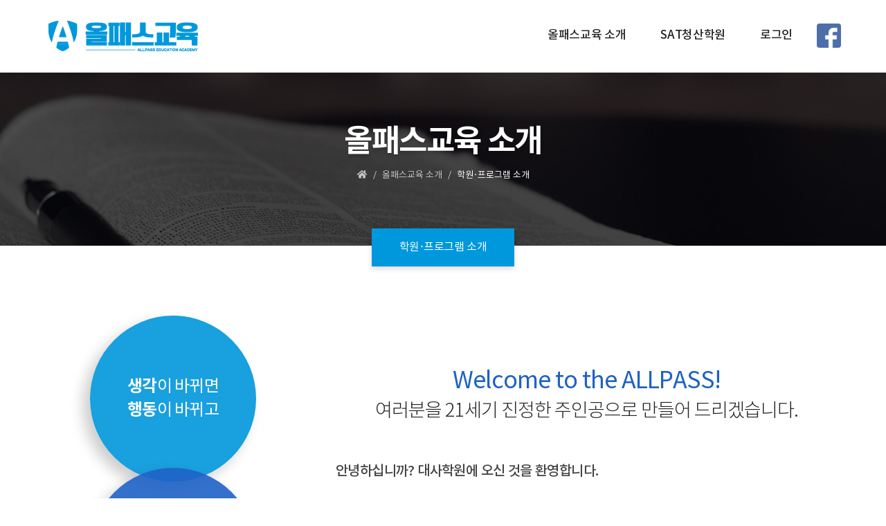

--- FILE ---
content_type: text/html; charset=utf-8
request_url: http://www.allpassedu.com/skin/page/allpass01.html
body_size: 34535
content:
<!DOCTYPE html>
<html lang="ko">
<head>
<meta charset="UTF-8">
<meta name="robots" content="ALL">
<meta http-equiv="Content-Type" content="text/html; charset=UTF-8">
<meta http-equiv="X-UA-Compatible" content="IE=edge">
<meta name="description" content="000">
<meta name="author" content="000.com">
<meta name="content-language" content="ko">
<meta name="keywords" content="">
<meta name="viewport" content="width=device-width, initial-scale=1.0, maximum-scale=1, user-scalable=no">
<meta name="format-detection" content="telephone=no" />
<meta property="og:title" content=""/>
<meta property="og:type" content=""/>
<meta property="og:url" content=""/>
<meta property="og:description" content=""/>
<meta property="og:image" content=""/>
<link rel="canonical" href="" />
<title>올패스교육 – ALLPASS Education</title>
<link rel="stylesheet" href="//maxcdn.bootstrapcdn.com/bootstrap/3.3.7/css/bootstrap.min.css">
<link href="//maxcdn.bootstrapcdn.com/font-awesome/4.7.0/css/font-awesome.min.css" rel="stylesheet">
<link rel="stylesheet" href="/css/jasny-bootstrap.min.css">
<link rel="stylesheet" href="/css/flexslider.css" type="text/css">
<link rel="shortcut icon" href="/skin/img/favicon/favicon.png"><link type="text/css" media="all" rel="stylesheet" href="/css/jquery.tosrus.all.css" />
<link type="text/css" media="all" rel="stylesheet" href="/css/slick.css" />
<link type="text/css" media="all" rel="stylesheet" href="/css/owl.carousel.css" />
<link href="/css/bootstrap-datetimepicker.min.css" rel="stylesheet">
<link type="text/css" rel="stylesheet" href="/css/plugins/slide-in-panel/style.css" />
<script type="text/javascript" src="/js/HuskyEZCreator.js" charset="utf-8"></script>
<link rel="stylesheet" href="/css/animate.min.css">
<link rel="stylesheet" href="/css/custom.css">
<link rel="stylesheet" href="/theme/a/custom.css">
<link rel="stylesheet" href="/skin/custom.css?t=1768739476">
<!--[if lt IE 9]>
<script src="/js/html5shiv.js"></script>
<script src="/js/respond.min.js"></script>
<![endif]-->
<script src="//ajax.googleapis.com/ajax/libs/jquery/1.11.0/jquery.min.js"></script>
<script src="//ajax.googleapis.com/ajax/libs/jqueryui/1.10.4/jquery-ui.min.js"></script>
<script src="//maxcdn.bootstrapcdn.com/bootstrap/3.3.7/js/bootstrap.min.js"></script>
<script type="text/javascript" src="/js/hammer.min.js"></script>
<script type="text/javascript" language="javascript" src="/js/FlameViewportScale.js"></script>
<script type="text/javascript" src="//code.jquery.com/jquery-migrate-1.2.1.min.js"></script>
<script type="text/javascript" charset="utf-8" src="/js/owl.carousel.min.js"></script>
<script type="text/javascript" charset="utf-8" src="/js/slick.min.js"></script>
<script type="text/javascript" language="javascript" src="/js/jquery.tosrus.min.all.js"></script>
<script src="//ajax.googleapis.com/ajax/libs/webfont/1.5.0/webfont.js"></script>
<script type="text/javascript" charset="utf-8" src="/js/bootstrap-datetimepicker.min.js"></script>
<script src="/js/jasny-bootstrap.min.js"></script>
<script src="/js/summernote.min.js"></script>
<link rel="stylesheet" href="/css/summernote.css" type="text/css">
<script type="text/javascript" src="/js/all.js" charset="utf-8"></script>
<script src="/theme/a/custom.js"></script>
<script type="text/javascript">
$(document).ready(function(){
	$('.uneven').slick({
        dots: true,
        speed: 300,
        slidesToShow: 4,
        slidesToScroll: 4,
		slide : 'div'
    });
	$(".slick-track").prop("id","freewall");
	$('.slick-slide').click(function(){
		$('.slider a[data-no="'+$(this).attr('data-no')+'"]').click();
	});
});
</script>
<!--/******************************************************플렉스 슬라이더**********************************************/-->
<script type="text/javascript">
$('#myTab a').click(function (e) {
  e.preventDefault()
  $(this).tab('show')
});
</script>

<script type="text/javascript">
  (function(i,s,o,g,r,a,m){i['GoogleAnalyticsObject']=r;i[r]=i[r]||function(){
  (i[r].q=i[r].q||[]).push(arguments)},i[r].l=1*new Date();a=s.createElement(o),
  m=s.getElementsByTagName(o)[0];a.async=1;a.src=g;m.parentNode.insertBefore(a,m)
  })(window,document,'script','//www.google-analytics.com/analytics.js','ga');

  ga('create', 'UA-52839620-1', 'auto');
  ga('send', 'pageview');

</script></head>
<body class="body-layout">

<script>
	console.log('3.144.198.104')
	console.log('220.85.21.35')
</script>
<script type="text/javascript">
        document.addEventListener('DOMContentLoaded', function() {
        var csrfToken = "04868bc87d6d3284c8ba6e4db0e5093e";
        var forms = document.querySelectorAll('form');
        forms.forEach(function(form) {
            var input = document.createElement('input');
            input.type = 'hidden';
            input.name = "ci_csrf_token";
            input.value = csrfToken;
            form.appendChild(input);
        });
    });
</script>
<script  language="JavaScript">
    <!--
        function  imageView(strImage)
        {
        this.document.images['mainImage'].src  =  strImage;
        }
    //-->
	$(window).resize(function(){
		$(".topmarginLay_a").css("height",$(".navbar-fixed-top").height());
	});
	$(window).ready(function(){
		$(".topmarginLay_a").css("height",$(".navbar-fixed-top").height());
	});
	$(window).load(function(){
		$(".topmarginLay_a").css("height",$(".navbar-fixed-top").height());
	});
</script>
<!-- Menu -->
<div class="navbar navbar-inverse navbar-fixed-top" role="navigation">
	<div class="menu-top">
	<div class="container">
<!-- 		<p class="tel">02-2692-1212</p>
		<h1 class="logo"><a href="/"><img src="/skin/img/logo/allpass-logo.png" alt="" class="img-responsive"></a></h1> -->
		<ul class="sns">
			<li class="facebook"><a href="https://www.facebook.com/%EB%8C%80%EC%82%AC%ED%95%99%EC%9B%90%EC%B2%AD%EC%82%B0%ED%95%99%EC%9B%90-%EC%98%AC%ED%8C%A8%EC%8A%A4%EA%B5%90%EC%9C%A1-320775161721074/" target="_blank"><img src="/skin/img/main/facebook.png" alt="" class="img-responsive"></a></li>
<!-- 			<li class="blog"><a href="https://blog.naver.com/allpassedu1?proxyReferer=http%3A%2F%2Fwww.allpassedu.com%2Fdefault%2F" target="_blank"><img src="/skin/img/main/nblog.png" alt="" class="img-responsive"></a></li> -->
		</ul>
	</div>
</div>
	<div class="container">

	  <div class="navbar-header">
			<button type="button" class="navbar-toggle" data-toggle="collapse" data-target=".navbar-collapse">
				<span class="sr-only">Toggle navigation</span>
				<span class="icon-bar"></span>
				<span class="icon-bar"></span>
				<span class="icon-bar"></span>
			</button>
			<a class="navbar-brand" href="/"><img alt="LOGO" src="/skin/img/logo/allpass-logo.png" class="img-responsive"></a>
		</div>
		<div class="navbar-collapse collapse">
			<ul class="nav navbar-nav navbar-right">
								<li id='m-13' class='dropdown'>
<a href='#' target='_self' class='m-13 dropdown-toggle' data-toggle='dropdown'>올패스교육 소개 <b class='caret'></b></a>
<ul class='dropdown-menu m-13_sub'>
<li class='sub_link'><a href='/skin/page/allpass01.html' target='_self' class='m-13' >학원·프로그램 소개</a></li>
</ul>
</li>
<li id='m-15' class='dropdown'>
<a href='#' target='_self' class='m-15 dropdown-toggle' data-toggle='dropdown'>SAT청산학원 <b class='caret'></b></a>
<ul class='dropdown-menu m-15_sub'>
<li class='sub_link'><a href='/skin/page/sat01.html' target='_self' class='m-15' >강사진 소개</a></li>
<li class='sub_link'><a href='/skin/page/ds02.html' target='_self' class='m-15' >강의 시간표</a></li>
<li class='sub_link'><a href='/bbs/bbs/?bbs_no=6' target='_self' class='m-15' value='img_bbs_no=6'>공지사항</a></li>
<li class='sub_link'><a href='/mod/mod_form/?no=8' target='_self' class='m-15' >오시는길 & 상담·문의</a></li>
</ul>
</li>
				<li class="divider-vertical"></li>
				<li><a href='/login.php?rq_url=%2Fskin%2Fpage%2Fallpass01.html'>로그인</a></li>							</ul>
		</div>
	</div>
	</div>
<br><!-- Menu End -->
<div class="topmarginLay_a"></div>
<div class="container sub-layout">

<!-- Body -->
<meta name="keywords" content=""><div class="subpage" id="allpass01">
	<div class="pageheader">
		<div class="container">
			<h2>올패스교육 소개</h2>
			<ol class="breadcrumb">
				<li><i class="fa fa-home"></i></li>
				<li>올패스교육 소개</li>
				<li class="active">학원·프로그램 소개</li>
			</ol>
		</div>
	</div>
	<div class="snb">
		<div class="container">
			<ul>
				<li class="active">
					<a href="/skin/page/allpass01.html">학원·프로그램 소개</a>
				</li>
			</ul>
		</div>
	</div>

	<div class="subpage-content">
		<div class="container">
			<div class="row">
				<div class="col-md-12 title">
					<h3>학원·프로그램 소개</h3>
				</div>
				<section class="col-md-12 se1">
					<div class="row greet">
						<div class="col-sm-4">
							<div class="circle-wrap">
								<div class="circle c1">
									<p>
										<strong>생각</strong>이 바뀌면<br>
										<strong>행동</strong>이 바뀌고
									</p>
								</div>
								<div class="circle c2">
									<p>
										<strong>행동</strong>이 바뀌면<br>
										<strong>인격</strong>이 바뀌고
									</p>
								</div>
								<div class="circle c3">
									<p>
										<strong>인격</strong>이 바뀌면<br>
										<strong>운명</strong>이 바뀐다
									</p>
								</div>
							</div>
						</div>
						<div class="col-sm-8">
							<p class="quote">
								Welcome to the ALLPASS!
								<small>여러분을 21세기 진정한 주인공으로 만들어 드리겠습니다.</small>
							</p>
							<p class="small-quote">
								안녕하십니까?<br> 대사학원에 오신 것을 환영합니다.
							</p>
							<p>
								크게 키울 인물이라면 먼저, 학생 개개인의 숨은 능력과 역량을 발휘할 수 있도록 뒤에서 밀어주고 앞에서 이끌어 줄 참스승과 함께 해야 합니다. 아무리 훌륭한 자질이 엿보이는 사람이라도 좋은 스승과 만나지 못한다면 비뚤어지거나, 피기도 전에 시드는 경우를 종종 보입니다.

							</p>
							<p>
								이미 틀렸다고 단정해버린 자녀도 어쩌면 좋은 스승을 만나지 못해 훌륭한 능력을 발휘하지 못하는 경우인지 모릅니다. 본원은 “큰스승이 큰 인물을 만든다”라는 신념으로 학생 개개인이 창의력을 발휘하여 사회의 동량으로 자랄 수 있도록 좋은 스승과 좋은 교육환경을 만들기 위해 힘써 왔습니다.
							</p>
							<p>
								앞으로도 좋은 스승님과 함께 체계적이고 다양한 교육시스템으로 개발하여 훌륭한 인재 육성을 위한 진정한 교육의 장이 될 것을 약속드립니다.

							</p>
							<p class="name">
								<small>대사학원 이사장</small> 김 준 호
							</p>
						</div>
					</div>
				</section>
				<section class="col-md-12 se2">
					<h4>학원 교육안내</h4>
					<div class="row">
						<div class="col-sm-3">
							<div class="card">
								<h5 class="card-ttl">실력파 강사진 구성</h5>
								<p>본원의 엄격한 선발과정을 통한 입시 전문강사진 구축</p>
							</div>
						</div>
						<div class="col-sm-3">
							<div class="card">
								<h5 class="card-ttl">성과가 뚜렷한 교육프로그램</h5>
								<p>서울대. 연고대 등 주요 상위권대 다수 배출</p>
							</div>
						</div>
						<div class="col-sm-3">
							<div class="card">
								<h5 class="card-ttl">저렴한 수강료</h5>
								<p>가계 부담을 줄이고 질 높은 학습의 기회 마련</p>
							</div>
						</div>
						<div class="col-sm-3">
							<div class="card">
								<h5 class="card-ttl">수준별 반 편성 운영</h5>
								<p>매월 모의고사에 의한 수준별 반 편성-반별 차별화 학습실시</p>
							</div>
						</div>
						<div class="col-sm-3">
							<div class="card">
								<h5 class="card-ttl">본원제작 고득점 특수교재 사용</h5>
								<p>전년도 여러 입시학원에서 감탄한 최고 적중률을 자랑하는 특수교재 수업, 시중 유명교재 병행</p>
							</div>
						</div>
						<div class="col-sm-3">
							<div class="card">
								<h5 class="card-ttl">최신 시설의 교육환경</h5>
								<p>독서실, 개인사물함 설치, 학생들이 학습에만 열중할 수 있도록 최적의 교육환경 조성, 주변유해업소가 없는 최적의 교육환경 </p>
							</div>
						</div>
						<div class="col-sm-3">
							<div class="card">
								<h5 class="card-ttl">담임 교사에 의한 엄격한 생활지도</h5>
								<p>확실한 출결관리, 외출통제, 수업종료 후 자습실 개방 지도교사 상주</p>
							</div>
						</div>
						<div class="col-sm-3">
							<div class="card">
								<h5 class="card-ttl">부족 과목 개인별 클리닉 지도</h5>
								<p>월별 평가에 의한 부족과목 개인별 체크 → 담임선생님의 생활 및 학습지도</p>
							</div>
						</div>
					</div>
				</section>
				<section class="col-md-12 se3">
							<h4>학원생 관리</h4>
					<div class="row policy-wrap">
						<div class="col-sm-6 left-con">

<!-- 							<h5>성과가 뚜렷한 교육 프로그램</h5>
							<dl>
								<dt>학습환경지원</dt>
								<dd>
									<ul class="li-dash">
										<li>학부모님이나 학생이 가정 또는 직장에서 학생의 학원 생활에 대한 궁금증을 해결할 수 있도록 각종 출결기록, 성적, 생활 기록들을 온라인 조회를 통해서 언제든지 볼 수 있도록 시스템을 구축</li>
									</ul>
								</dd>
							</dl>
 -->
							<h5>생활지도(1:1 개인 관리시스템)</h5>
							<dl>
								<dt>생활수칙의 생활화(입학시 전체 학생대상 서면확인)</dt>
								<dd>
									<ul class="li-dash">
										<li>본 학원은 ‘생활수칙’을 생활화 하도록 합시다. 출결사항(결시, 지각, 조퇴, 결석-사전 부모 동의서) 에 문제가 발생할 경우 그 날로 가정에 통보하여 학원과 가정의 동시지도 체제로 운영합니다.
										</li>
									</ul>
								</dd>
								<dt>철저한 상담(반별 담임교사의 메일 체크)</dt>
								<dd>
									<ul class="li-dash">
										<li>우수한 학습 진단의 장점은 교사와 학생의 긴밀한 인간관계입니다. 수시면담을 통해 학생들의 고민을 해결하고 원만한 학원생활을 할 수 있도록 도움을 줍니다.
										</li>
									</ul>
								</dd>
								<dt>효율적인 자습실 운영(밤10시까지)</dt>
								<dd>
									<ul class="li-dash">
										<li>지도감독 교사가 상주하여 학생을 즉시 경계 조치하여 정숙한 수업분위기를 조성합니다.</li>
									</ul>
								</dd>
								<dt>Study 그룹운영</dt>
								<dd>
									<ul class="li-dash">
										<li>지도교사가 책임하에 운영되며 반별 신청접수 후 부족과목 완전해결 프로그램 실시</li>
									</ul>
								</dd>
							</dl>

						</div>
						<div class="col-sm-6 right-con">
							<h5>합격을 위한 최상의 지원 시스템</h5>
							<dl>
								<dt>빈틈없는 학습관리</dt>
								<dd>
									<ul class="li-dash">
										<li> 수능 전과목 기초부터 자세히 수업 효율적 진단학습</li>
										<li> 정규수업, 보충특강, 질문교실, 자율학습, 과제물학습</li>
										<li> 매월 모의고사/정기평가 → 철저한 성적관리(부족과목 1:1 개별학습)</li>
										<li> 과목별 학습 책임제 출제경향에 따른 핵심내용 중점학습</li>
									</ul>
								</dd>
							</dl>
<!-- 							<h4>장학혜택 안내</h4>
							<h5>대입종합반</h5>
							<dl>
								<dt>성적우수자</dt>
								<dd>국어 • 수학 • 영어 中
									<ul class="li-dash">
										<li>3개 영역 1등급 : 수업료 전액 장학</li>
										<li>2개 영역 1등급 :매월 모의고사/정기평가<br>→ 철저한 성적관리(부족과목 1:1 개별학습)</li>
										<li>과목별 학습 책임제 출제경향에 따른 핵심내용 중점학습</li>
									</ul>
								</dd>
								<dd>※ 학원 모의고사 일정수준 유지학생 대상</dd>
								<dt>근로장학생</dt>
								<dd>
									<ul class="li-dash">
										<li>서류 심사 후 20~50&#37; 장학</li>
									</ul>
								</dd>
							</dl>
							<h5>고등부 특수단과반</h5>
							<dl>
								<dt>성적우수자</dt>
								<dd>
									<ul class="li-dash">
										<li>전교 1~5등 : 3개월 수강료 50&#37;면제</li>
										<li>반 1등 : 1개월 수강료 20&#37; 면제</li>
									</ul>
								</dd>
								<dt>근로장학생</dt>
								<dd>
									<ul class="li-dash">
										<li>서류 심사 후 20~50&#37; 장학</li>
									</ul>
								</dd>
							</dl>
							<h5>고등부 특수종합반</h5>
							<dl>
								<dt>성적우수자</dt>
								<dd>
									<ul class="li-dash">
										<li>전교 1~5등 : 3개월 수강료 50&#37;면제</li>
										<li>반 1등 : 1개월 수강료 20&#37; 면제</li>
									</ul>
								</dd>
								<dt>근로장학생</dt>
								<dd>
									<ul class="li-dash">
										<li>서류 심사 후 20~50&#37; 장학</li>
									</ul>
								</dd>
							</dl>
							<h5>공통사항</h5>
							<dl>
								<dt>대입 우수합격 장학생</dt>
								<dd>
									<ul class="li-dash">
										<li>서울대 의대/법대 합격생 : 별도 장학금</li>
										<li>서울대 / 연세대 / 고려대 / 성균관대 / 이화여대 <br>/ 서강대 전체 수석 및 학부수석 : 별도 입학격려금 </li>
									</ul>
								</dd> -->
<!-- 								<dt>교사자녀</dt>
								<dd>
									<ul class="li-dash">
										<li>수강료 20&#37; 면제</li>
									</ul>
								</dd> -->
							
						</div>
					</div>
				</section>
<!-- 				<section class="col-md-12 se4">
					<h4>성적향상을 위한 철저한 생활관리</h4>
					<div class="row policy-wrap">
						<div class="col-sm-6 left-con">
							<h5>학원생 생활지도 관리</h5>
							<dl>
								<dt>빈틈없는 학습관리</dt>
								<dd>
									<ul class="li-dash">
										<li>학생들 등원시 입구에서 학생증에 의한 컴퓨터체크 <br>(출입시 학부모 핸드폰으로 출입 시간이 자동 문자 발송)</li>
										<li>수업시작 전 조회시 담임선생님 출석부에 의한 체크 <br>(결석자 생활지도 사감의 가정 전화상담 → 결석 사유 확인)</li>
										<li>매시간 담당과목 선생님에 의한 출석 또는 조퇴 등의 체크</li>
										<li>결석생은 12시 수업 마친 후 담임선생님의 전화로 특별한 사유가 있는지의 이유 체크</li>
										<li>정규시간 외출금지</li>
									</ul>
								</dd>
							</dl>
						</div>
						<div class="col-sm-6 right-con">
							<h5>야간 자율학습 시간 질문 교실 운영</h5>
							<dl>
								<dt>정규 수업 및 개인 공부에 이해 부족한 부분을 해결하기 위한 학습강화 프로그램으로 월~금요일까지 국영수 과목별 선생님들의 순환식 당직지도 </dt>
								<dd>
									<ul class="li-dash">
										<li>독서실 및 자습실 입구에 질문교실 별도 운영</li>
										<li>자율학습 중 언제든 학생 질문 가능</li>
										<li>선생님들에 의한 무질서 통제 철저</li>
									</ul>
								</dd>
							</dl>
						</div>
					</div>
				</section> 
				<section class="col-md-12 se5">
					<h4>강의시간표</h4>
					<a class="time-btn" href="/skin/docs/integrated_timetable.pdf" target="_blank"><i class="fas fa-calendar-alt"></i>통합시간표 보기</a>
				</section>-->
			</div>
		</div>
	</div>
</div></div><!-- Modal -->
<div class="modal" id="img_sum_modal" tabindex="-1" aria-hidden="true" style="display: none;">

                <input type="hidden" class="now_img" value="1">
        <div id="" class="modal-content_img_view" style="width:100%;background-color:#000000;margin:0">
            <center>
                <input type="hidden" class="img_bbs_no">
            <!--<div class="row" style="height:120px;">
                <div class="col-xs-1"><button class="pre_page" style="top:50px"><</button></div>
                <div class="col-xs-10"><div class="images_sum"></div></div>
                <div class="col-xs-1"><button class="next_page" style="top:50px">></button>
                <input type="hidden" class="now_page" value="1"></div>
            </div>--> 
                <!-- Slide Image -->
                <table class="images_sum_main_table" style="background-color:#FFFFFF;text-align: center">
                    <tr>
                        <td>
                            <img class="images_sum_main" src="" style="margin:4px 10px" alt="main images">
                            <br>
                            <table width="100%"><tr><td width="50%"></td><td><a class="pre_img" href="#" style="color:#000000;"><span class="glyphicon glyphicon-chevron-left"></span></a></td>
			    <td><a class="" href="#" data-dismiss="modal" style="color:#000000;"><span class="glyphicon glyphicon-remove-sign btn-lg"></span></a></td>
			    <td><a class="next_img" href="#"><span class="glyphicon glyphicon-chevron-right" style="color:#000000;"></span></a></td><td width="50%"></td></tr></table>
                        </td>
                    </tr>
                </table>
            </center>


                <a class="carousel-control left pre_img" href="#"><span class="glyphicon glyphicon-chevron-left"></span></a>
                <a class="carousel-control right next_img" href="#"><span class="glyphicon glyphicon-chevron-right"></span></a>

               
            <!--<img src="$img_path" class="img-responsive images_sum_main" style="max-height:700px;">-->
    </div>
</div>
<!-- Modal -->
<script type="text/javascript">
    $(".dh-front-gallery .col-md-3 a.thumbnail").height($(".dh-front-gallery .col-md-3 a.thumbnail").width()*0.7);
    $(".pull-center.dh-popup").css("left",($(window).width()-$(".pull-center.dh-popup").width())/2);
    $(window).resize(function(){
    $(".dh-front-gallery .col-md-3 a.thumbnail").height($(".dh-front-gallery .col-md-3 a.thumbnail").width()*0.7);
	$(".pull-center.dh-popup").css("left",($(window).width()-$(".pull-center.dh-popup").width())/2);
    });
    
    $(".intro-widgetbox .col-xs-3 a.thumbnail").height($(".intro-widgetbox .col-xs-3 a.thumbnail").width()*0.7);
    $(".pull-center.dh-popup").css("left",($(window).width()-$(".pull-center.dh-popup").width())/2);
    $(window).resize(function(){
    $(".intro-widgetbox .col-xs-3 a.thumbnail").height($(".intro-widgetbox .col-xs-3 a.thumbnail").width()*0.7);
	$(".pull-center.dh-popup").css("left",($(window).width()-$(".pull-center.dh-popup").width())/2);
    });

	function sendFile(file,editor,welEditable) {
	    data = new FormData();
	    data.append("file", file);
	    $.ajax({
		data: data,
		type: "POST",
		url: "/saveimage.php",
		cache: false,
		contentType: false,
		processData: false,
		success: function(url) {
			editor.insertImage(welEditable, url);
		}
	    });
	}

    $.ajax({
		type: "get",
		url: "/imggallery.php",
		data: "img_bbs_no=4&page_no="+$(".now_page").val(),
		success: function(msg){
				$(".images_sum").html(msg);
		}
	});
    $(".pre_page").click(function(){
        if($(".now_page").val()!=1){
            var im_page_no = $(".now_page").val();
            im_page_no--;
            $(".now_page").val(im_page_no);
            $.ajax({
                type: "get",
                url: "/imggallery.php",
                data: "img_bbs_no=4&page_no="+$(".now_page").val(),
                success: function(msg){
                        $(".images_sum").html(msg);
                }
            });
        }
    });
    $(".next_page").click(function(){
        var im_page_no = $(".now_page").val();
        im_page_no++;
        $(".now_page").val(im_page_no);
        $.ajax({
            type: "get",
            url: "/imggallery.php",
            data: "img_bbs_no=4&page_no="+$(".now_page").val(),
            success: function(msg){
                    $(".images_sum").html(msg);
            }
        });
    });
    
    
    
    $(".pre_img").click(function(){
        var im_page_no = $(".now_img").val();
        im_page_no--;
        $(".now_page").val(im_page_no);
        $.ajax({
            type: "get",
            url: "/imggallery.php",
            data: "img_bbs_no="+$(".img_bbs_no").val()+"&mode=pre&img_no="+$(".now_img").val()+"&page_no="+$(".now_page").val(),
            success: function(msg){
                
                $(".pre_img").css("display","none");
                $(".next_img").css("display","none");
                var msg_arr = msg.split("as12gf");
                $(".images_sum_main").attr("src",msg_arr[1]);
                $(".now_img").val(msg_arr[0]);
                $(".images_sum_main").css("height","");
                $(".images_sum_main").css("width","");
                if($(".images_sum_main").height()*$(window).width()>=$(".images_sum_main").width()*$(window).height()){
                    $(".images_sum_main").css("height",$(window).height()-20);
                }else{
                    $(".images_sum_main").css("width",$(window).width()-60);
                }
                $(".images_sum_main_table").css("margin-top",($(".modal-content_img_view").height()-$(".images_sum_main").height()-40)/2+"px");
                $(".pre_img").css("display","block");
                $(".next_img").css("display","block");

            }
        });
    });
    $(".next_img").click(function(){
        var im_page_no = $(".now_img").val();
        im_page_no++;
        $(".now_page").val(im_page_no);
        $.ajax({
            type: "get",
            url: "/imggallery.php",
            data: "img_bbs_no="+$(".img_bbs_no").val()+"&mode=next&img_no="+$(".now_img").val()+"&page_no="+$(".now_page").val(),
            success: function(msg){
                $(".pre_img").css("display","none");
                $(".next_img").css("display","none");
                var msg_arr = msg.split("as12gf");
                $(".images_sum_main").attr("src",msg_arr[1]);
                $(".now_img").val(msg_arr[0]);
                $(".images_sum_main").css("height","");
                $(".images_sum_main").css("width","");
                if($(".images_sum_main").height()*$(window).width()>=$(".images_sum_main").width()*$(window).height()){
                    $(".images_sum_main").css("height",$(window).height()-20);
                }else{
                    $(".images_sum_main").css("width",$(window).width()-60);
                }
                $(".images_sum_main_table").css("margin-top",($(".modal-content_img_view").height()-$(".images_sum_main").height()-40)/2+"px");
                $(".pre_img").css("display","block");
                $(".next_img").css("display","block");
            }
        });
    });

    
    
    
    function ch_main_img(img_bbs_no,data_no,src){
        $(".images_sum_main").css("max-height",$(window).height()-50);
        $(".modal-content_img_view").css("height",$(window).height());
        $(".pre_img").css("display","none");
        $(".next_img").css("display","none");
        if(data_no==$(".first_img").val()){
            $(".pre_img").css("display","none");
        }
        $(".img_bbs_no").val(img_bbs_no);
        $(".now_img").val(data_no);
        $(".images_sum_main").attr("src",src);
        $("#img_sum_modal").show();
        $(".images_sum_main").css("height","");
        $(".images_sum_main").css("width","");
        if($(".images_sum_main").height()*$(window).width()>=$(".images_sum_main").width()*$(window).height()){
            $(".images_sum_main").css("height",$(window).height()-20);
        }else{
            $(".images_sum_main").css("width",$(window).width()-60);
        }
        $(".images_sum_main_table").css("margin-top",($(".modal-content_img_view").height()-$(".images_sum_main").height()-40)/2+"px");
        $(".pre_img").css("display","block");
        $(".next_img").css("display","block");
    }

    
    $(window).resize(function(){
        $(".images_sum_main").css("height","");
        $(".images_sum_main").css("width","");
        if($(".images_sum_main").height()*$(window).width()>=$(".images_sum_main").width()*$(window).height()){
            $(".images_sum_main").css("height",$(window).height()-20);
        }else{
            $(".images_sum_main").css("width",$(window).width()-40);
        }
        $(".images_sum_main_table").css("margin-top",($(".modal-content_img_view").height()-$(".images_sum_main").height()-40)/2+"px");
        $(".images_sum_main").css("max-height",$(window).height()-60);
        $(".modal-content_img_view").css("height",$(window).height());
    });

</script>


<script type="text/javascript" language="javascript">

	$(window).load(function(){
		setTimeout(function(){
			$(".uneven div div div").height($(".uneven div div div").width()*0.7);
			$(".slick-list.draggable").height($(".uneven div div div").height+2);
			$(".slick-track").height($(".uneven div div div").width()*0.7);
		},300);
    });

    $(window).resize(function(){
		$(".uneven div div div").height($(".uneven div div div").width()*0.7);
		$(".slick-list.draggable").height($(".uneven div div div").height+2);
		$(".slick-track").height($(".uneven div div div").width()*0.7);
    });


//jQuery(function( $ ) {
	$(document).ready(function(){
    $('#freewall a').tosrus({
		caption    : {
			add        : true
		},
		slides    : {
			load        : 'near-visible'
		},
		wrapper    : {
		   classes    : "img-border"
		},
		infinite : true,
	});
    
});
</script></div>
<div class="container footer-social-layout">
	<div class="row">
    <div class="col-lg-12 text-center warning socialArea">
                                <!--<a href="#" target="_blank"><button class="btn btn-link"><img src="/img/kakaotalk.jpg" height="30px" alt="kakaotalk" title="kakaotalk"></button></a>-->
        								    </div>
</div>
		</div>
</div>
</div>


</div></div></div>
<!-- Body End -->
<!-- Footer -->
<div class="footer_copy">
    <div class="col-lg-12 text-center">
    <div class="foot-top">
	<div class="container">
		<div class="row">
<!-- 			<div class="col-sm-6 foot-left">
				<img src="/skin/img/logo/f-allpass.png" alt="" class="foot-logo center-block img-responsive">
				<img src="/skin/img/logo/f-sat.png" alt="" class="foot-logo center-block img-responsive">
			</div> -->
			<div class="col-sm-8 foot-left">
				<ul class="foot-info">
					<li>상호명 :  ㈜청산학원 </li>
					<li>사업자등록번호 :  652-85-02320</li>
					<li>대표 :  김준호</li>
					<div class="clearfix"></div>
					<li style="margin-left:0;padding-left:0;border:none;">서울 강서구 화곡로 160 sat빌딩 4층, 5층</li>
					<li>Tel. 02-2602-3333, 02-2694-5555</li>
				</ul>
				<div class="clearfix"></div>
				<ul class="foot-file">
					<li><a href="/skin/docs/certificate202312.jpg" target="_blank">학원 설립·운영 등록증</a></li>
					<li><a href="/skin/docs/price_2025.pdf" target="_blank">수강료(교습비)</a></li>
				</ul>
			</div>
			<div class="col-sm-4 foot-right">
				<p class="copy text-center">Copyright &copy; ALLPASS Co.,LTD. All rights reserved.</p>
			</div>
		</div>
	</div>
</div>
<!-- <div class="foot-bottom">
	<div class="container">
	</div>
</div> -->

<a href="#" class="totop"><img src="/skin/img/sub/goTop.png" alt="" class="img-responsive"></a><br><link rel="stylesheet" href="https://use.fontawesome.com/releases/v5.6.3/css/all.css">
<link rel="stylesheet" href="https://use.fontawesome.com/releases/v5.6.3/css/v4-shims.css">

<script>
	//네비게이션 배경색
	$(window).scroll(function(){
			topBtn();			
		});
	topBtn();
	function topBtn(){
		const window_t = $(window).scrollTop();
			const window_w = $(window).width();
			if(window_w > 767 && $('.subpage').length){
				if(window_t ==0){
					$('.totop').removeClass('on');
				}else if(window_t > 0){
					$('.totop').addClass('on');
				}
			}		
	};
$(function(){
	
	$('.menu-top .sns li').appendTo('.navbar-inverse .navbar-right');
	// $('.intro-boardbox-6').appendTo('.m-bbs1');
	$('.intro-boardbox-6').appendTo('.m-bbs2');
	
	//게시판 레이아웃
		if($('.dh-margin-top').length){
			//게시판 목록
			$('.bbs-list-view-layout + .row,.dh-board,.dh-view-box,#mailForm,.bbs-blog-view-layout + .row,#mod_type_formForm').appendTo('.bbs-area').css('visibility','visible');
			$('#insertForm').css('visibility','visible');
		}else{
			//게시판 내용
			$('#calendar').parent().appendTo('.bbs-area').css('visibility','visible');
			$('.bbs-list-view-layout + .row,.dh-board,.dh-view-box,#insertForm,#mailForm,.bbs-blog-view-layout + .row,#mod_type_formForm').appendTo('.bbs-area').css('visibility','visible');
		}
	
	
	$('.target-li a').click(function(event) {
			
            if (location.pathname.replace(/^\//, '') == this.pathname.replace(/^\//, '') && location.hostname == this.hostname) {
                var target = $(this.hash);
                target = target.length ? target : $('[name=' + this.hash.slice(2) + ']');
                if (target.length) {
                    $('html,body').animate({
                        scrollTop: target.offset().top - 120
                    }, 1000, 'easeOutCubic');
                    return false;
                }
            }
        });
	
	$(' .totop').click(function(event) {
			$('html,body').animate({
                        scrollTop: 0
                    }, 1000, 'easeOutCubic');
        });
});
</script>    </div>
</div>
</body>
</html>

--- FILE ---
content_type: text/css
request_url: http://www.allpassedu.com/css/slick.css
body_size: 3863
content:
/* Slider */
.slick-slider { position: relative; display: block; box-sizing: border-box; -moz-box-sizing: border-box; -webkit-touch-callout: none; -webkit-user-select: none; -khtml-user-select: none; -moz-user-select: none; -ms-user-select: none; user-select: none; -ms-touch-action: none; -webkit-tap-highlight-color: transparent; }

.slick-list { position: relative; overflow: hidden; display: block; margin: 0; padding: 0; }
.slick-list:focus { outline: none; }
.slick-loading .slick-list { background: white url("./ajax-loader.gif") center center no-repeat; }
.slick-list.dragging { cursor: pointer; cursor: hand; }

.slick-slider .slick-list, .slick-track, .slick-slide, .slick-slide img { -webkit-transform: translate3d(0, 0, 0); -moz-transform: translate3d(0, 0, 0); -ms-transform: translate3d(0, 0, 0); -o-transform: translate3d(0, 0, 0); transform: translate3d(0, 0, 0); }

.slick-track { position: relative; left: 0; top: 0; display: block; zoom: 1; }
.slick-track:before, .slick-track:after { content: ""; display: table; }
.slick-track:after { clear: both; }
.slick-loading .slick-track { visibility: hidden; }

.slick-slide { float: left; height: 100%; min-height: 1px; display: none; }
.slick-slide img { display: block; }
.slick-slide.slick-loading img { display: none; }
.slick-slide.dragging img { pointer-events: none; }
.slick-initialized .slick-slide { display: block; }
.slick-loading .slick-slide { visibility: hidden; }
.slick-vertical .slick-slide { display: block; height: auto; border: 1px solid transparent; }

/* Icons */
@font-face { font-family: "slick"; src: url("./fonts/slick.eot"); src: url("./fonts/slick.eot?#iefix") format("embedded-opentype"), url("./fonts/slick.woff") format("woff"), url("./fonts/slick.ttf") format("truetype"), url("./fonts/slick.svg#slick") format("svg"); font-weight: normal; font-style: normal; }
/* Arrows */
.slick-prev, .slick-next { position: absolute; display: block; height: 20px; width: 20px; line-height: 0; font-size: 0; cursor: pointer; background: transparent; color: transparent; top: 50%; margin-top: -10px; padding: 0; border: none; outline: none; }
.slick-prev:hover, .slick-prev:focus, .slick-next:hover, .slick-next:focus { outline: none; background: transparent; color: transparent; }
.slick-prev:hover:before, .slick-prev:focus:before, .slick-next:hover:before, .slick-next:focus:before { opacity: 1; }
.slick-prev.slick-disabled:before, .slick-next.slick-disabled:before { opacity: 0.25; }

.slick-prev:before, .slick-next:before { font-family: "slick"; font-size: 20px; line-height: 1; color: white; opacity: 0.75; -webkit-font-smoothing: antialiased; -moz-osx-font-smoothing: grayscale; }

.slick-prev { left: -25px; }
.slick-prev:before { content: "\2190"; }

.slick-next { right: -25px; }
.slick-next:before { content: "\2192"; }

/* Dots */
.slick-slider { margin-bottom: 30px; }

.slick-dots { position: absolute; bottom: -45px; list-style: none; display: block; text-align: center; padding: 0; width: 100%; }
.slick-dots li { position: relative; display: inline-block; height: 20px; width: 20px; margin: 0 5px; padding: 0; cursor: pointer; }
.slick-dots li button { border: 0; background: transparent; display: block; height: 20px; width: 20px; outline: none; line-height: 0; font-size: 0; color: transparent; padding: 5px; cursor: pointer; }
.slick-dots li button:hover, .slick-dots li button:focus { outline: none; }
.slick-dots li button:hover:before, .slick-dots li button:focus:before { opacity: 1; }
.slick-dots li button:before { position: absolute; top: 0; left: 0; content: "\2022"; width: 20px; height: 20px; font-family: "slick"; font-size: 6px; line-height: 20px; text-align: center; color: black; opacity: 0.25; -webkit-font-smoothing: antialiased; -moz-osx-font-smoothing: grayscale; }
.slick-dots li.slick-active button:before { color: black; opacity: 0.75; }


--- FILE ---
content_type: text/css
request_url: http://www.allpassedu.com/skin/custom.css?t=1768739476
body_size: 39772
content:
@charset "utf-8";
@import url('/skin/notokr/notokr.css');
@import url('/skin/NanumSquare/NanumSquare.css');

html {overflow-x: hidden; overflow-y: scroll;}
.body-layout {background-color: #fff; padding-top:105px;}
.dh-board,.dh-view-box,#insertForm,#mailForm,.bbs-list-view-layout + .row,.bbs-blog-view-layout + .row,#mod_type_formForm{
	visibility:hidden;
}
/* 폰트 설정 */
.body-layout, h1, h2, h3, h4, h5, h6, input, textarea, button { font-family: 'notokr',  "NanumGothic", "나눔고딕", 'NanumBarunGothic', 'Apple SD Neo Gothic', 'Malgun Gothic', 'Gulim', sans-serif; }
/* h1, h2, h3, h4, h5, h6, p { margin: 0px; } */
ol, ul, li {
	list-style: none;
	list-style-position: inside;
}

.navbar .caret, 
.navbar .divider-vertical, 
.navbar ~ br,
.footer-social-layout,
.footer_copy .text-center > br,
.topmarginLay_a {
	display: none;
}
.navbar-inverse {
    background-color: #ffffff;
    border-color: #ddd;
    margin-bottom: 0;
}

.navbar-inverse .navbar-brand {
	color: #222;
}

.navbar-inverse .navbar-brand:hover,
.navbar-inverse .navbar-brand:focus {
	color: #222;
}
.navbar-inverse .navbar-brand img{
	margin:15px 0;	
}
@media screen and (min-width: 768px) {
/* 	.navbar-inverse .navbar-header{
		display:none;
	}
	.navbar-inverse .navbar-nav{
		width:100%;
		text-align:center;
	} */
/* 	.navbar-inverse .navbar-nav > li{
		position:relative;
		display:inline-block;
		float:none;
	}
	.navbar-inverse .navbar-nav > li.divider-vertical{
		display:none;
	} */
	.navbar-inverse .navbar-nav > li > a {
        padding: 43px 25px;
        font-size: 17px;
        color: #222;
        -webkit-text-shadow: none;
        text-shadow: none;
        letter-spacing: -0.02em;
        font-weight: 500;
        line-height: 1;
    }
  
 	.navbar-inverse .navbar-nav > li > a:hover,
	.navbar-inverse .navbar-nav > li > a:focus,
	.navbar-inverse .navbar-nav > li:hover > a,
	.navbar-inverse .navbar-nav > li:focus > a,
	.navbar-inverse .navbar-nav > .open > a,
	.navbar-inverse .navbar-nav > .open > a:hover,
	.navbar-inverse .navbar-nav > .open > a:focus,
	.navbar-inverse .navbar-nav > .active > a,
	.navbar-inverse .navbar-nav > .active > a:hover,
	.navbar-inverse .navbar-nav > .active > a:focus {
		-webkit-box-shadow: none;
	  	box-shadow: none;
	  	background-color: transparent;
	  	color: #0098dc;
  	}
	.navbar-inverse .navbar-right .facebook a,
	.navbar-inverse .navbar-right .blog a{
		padding:34px 10px !important;
	}
	.navbar-right .facebook img,
	.navbar-right .blog img{
		height:35px;
		border-radius:4px;
	}
}
@media screen and (min-width: 768px) {
	.navbar-nav>li>.dropdown-menu {
        left: 0;
        right: auto;
        animation-fill-mode: both;
        animation-duration: .5s;
        animation-name: fadeInRight;
        -webkit-border-radius: 0;
        border-radius: 0;
        border: 1px solid #ddd;
        background-color: #f3f3f3;
        padding: 15px 0;
    }

	.divider-vertical+li .dropdown-menu {
		left: auto;
		right: 0;
	}
}

.dropdown-menu > li > a {
    padding: 5px 25px;
    font-size: 14px;
    color: #444;
    text-transform: uppercase;
    letter-spacing: -0.03em;
}

.dropdown-menu > li > a:hover,
.dropdown-menu > li > a:focus {
	background-color: transparent;
	color: #0098dc;
	text-decoration: underline;
}
/* login */

.login-layout,
.id-find-layout,
.pw-find-layout{
    background: #f5f5f5;
    padding: 100px 15px;
}
.login-layout .panel,
.id-find-layout .panel,
.pw-find-layout .panel{
    box-shadow: none;
    max-width: 500px;
    padding: 80px 40px 80px;
    margin: 0 auto;
    border: 1px solid #ddd;
    border-radius: 0px;
}
.login-layout .panel hr,
.id-find-layout .panel hr,
.pw-find-layout .panel hr{
    display: none;
}
.login-layout .panel .panel-body,
.id-find-layout .panel .panel-body,
.pw-find-layout .panel .panel-body{
    padding: 0;
}
.login-layout .panel-body > div.col-sm-12,
.id-find-layout .panel-body > div.col-sm-12,
.pw-find-layout .panel-body > div.col-sm-12 {
    float: none;
}
.login-layout .panel-body > div.col-sm-12 h2,
.id-find-layout .panel-body > div.col-sm-12 h2,
.pw-find-layout .panel-body > div.col-sm-12 h2{
    text-align: center;
    margin: 0 0 15px;
    line-height: 1;
    color: #222;
    font-size: 32px;
}
.inner-box-msg {
    width: 100%;
    text-align: center;
    float: none;
    margin-bottom: 30px;
    padding: 0;
}
.inner-box-msg p {
    font-size: 14px;
    letter-spacing: -0.03em;
    color: #555;
    margin: 0;
}
.inner-box-form {
    width: 100%;
    float: none;
    margin: 0 auto;
    overflow: hidden;
    padding: 0;
}
.login-layout label,
.id-find-layout label,
.pw-find-layout label{
    font-size: 16px;
    letter-spacing: -0.03em;
    color: #222;
    font-weight: 500;
    margin: 0 0 10px;
    line-height: 1;
}
.login-layout .form-control,
.id-find-layout .form-control,
.pw-find-layout .form-control{
    box-shadow: none;
    border-radius: 0px;
    border: 1px solid #ddd;
    height: 40px;
    color: #555;
    font-size: 15px;
    letter-spacing: -0.03em;
}
.login-layout .form-control:focus,
.id-find-layout .form-control:focus,
.pw-find-layout .form-control:focus{
    border-color: #0098dd;
}
.login-layout .btn-warning,
.id-find-layout .btn-warning,
.pw-find-layout .btn-warning{
    float: none;
    width: 100%;
    height: 50px;
    background: #0098dd;
    border-radius: 0px;
    border: none;
    font-size: 15px;
    letter-spacing: -0.03em;
    box-shadow: none;
    margin-top: 15px;
    transition: all ease 0.3s;
}
.login-layout .btn-warning:hover,
.id-find-layout .btn-warning:hover,
.pw-find-layout .btn-warning:hover{
    background: #1e61c7;
}
.login-layout form > div > p,
.id-find-layout form > div > p,
.pw-find-layout form > div > p{
    width: 50%;
    margin: 0;
    float: left;
    text-align: center;
    line-height: 1;
}
.login-layout form > div > p + p,
.id-find-layout form > div > p + p,
.pw-find-layout form > div > p + p {
    border-left: 1px solid #ccc;
}
.login-layout form > div > p > a,
.id-find-layout form > div > p > a,
.pw-find-layout form > div > p > a{
    font-size: 14px;
    color: #555;
    letter-spacing: -0.03em;
    display: block;
    padding: 2px 0;
}

@media (max-width:768px){
    .login-layout,
    .id-find-layout,
    .pw-find-layout {
        padding: 20px 15px;
    }
    .login-layout .panel,
    .id-find-layout .panel,
    .id-find-layout .panel {
        padding: 40px;
    }
    .login-layout .panel-body > div.col-sm-12 h2,
    .id-find-layout .panel-body > div.col-sm-12 h2,
    .pw-find-layout .panel-body > div.col-sm-12 h2{
        font-size: 24px;
    }
    .inner-box-msg p {
        font-size: 12px;
    }
    .login-layout label,
    .id-find-layout label,
    .pw-find-layout label {
        font-size: 14px;
    }
    .login-layout .form-control,
    .id-find-layout .form-control,
    .pw-find-layout .form-control{
        font-size: 13px;
        height: 36px;
    }
    .login-layout form > div > p > a,
    .id-find-layout form > div > p > a,
    .pw-find-layout form > div > p > a{
        font-size: 12px;
    }
    .login-layout .btn-warning,
    .id-find-layout .btn-warning,
    .pw-find-layout .btn-warning{
        height: 45px;
        font-size: 14px;
        margin-top: 10px;
    }
}
/* ---------- 게시판 타이틀 설정 ---------- */

.intro-boardbox .page-header {
    padding: 0 0 4px;
    margin: 0 0 10px;
    border-bottom: none;
}

.intro-boardbox .page-header h4 {
    margin: 0;
    color: #222;
    font-size: 20px;
    letter-spacing: -0.03em;
    font-weight: 500;
}

.intro-boardbox .page-header h4 .btn {
    margin: 0;
    border: 1px solid #ddd;
    border-radius: 0;
    width: 30px;
    height: 30px;
    line-height: 30px;
    padding: 0;
    color: #777;
    margin-top: -4px;
}

.intro-boardbox .page-header h4 .btn:hover,
.intro-boardbox .page-header h4 .btn:active {
    box-shadow: 0 0 0 rgba(0, 0, 0, 0) !important;
    border-color: #aaa;
    color: #444;
}

/* ---------- 게시판 리스트 설정 ---------- */

.intro-boardbox .front-panel>.panel {
	padding: 0;
	border: none;
	border-radius: 0px;
	background: transparent;
	box-shadow: 0px 0px 0px rgba(0, 0, 0, 0);
    margin:0;
}

.intro-boardbox .panel-body {
	padding: 0;
}

.dh-front-list2-words {
	margin: 0 !important;
	padding: 0;
}

.dh-front-list2 h6 a, 
.dh-front-list2 h6 a span {
    color: #555;
    font-weight: 400;
    font-size: 14px;
    padding: 7px 0;
    letter-spacing: -0.03em;
}

.dh-front-list2 h6 a:hover span {
	text-decoration: none;
}

.dh-front-list2 h6 a:hover .list-row-subject {
	color: #303030;
}

.dh-front-list2-words:first-child {
	margin: auto;
}

.list-row-subject {
	float: left;
	text-overflow: ellipsis;
	overflow: hidden;
	max-width: 380px;
	white-space: nowrap;
    padding-left: 10px !important;
}

.list-row-subject:before {
    content: "";
    width: 3px;
    height: 3px;
    background: #888;
    border-radius: 50%;
    position: absolute;
    left: 0;
    top: 14px;
}

.list-row-subject:hover {
    text-decoration: underline !important;
}

.row-separator {
	display: none;
}

.list-row-regdate {
	float: right;
	color: #999 !important;
}

.list-row-contents {
	display: none;
}
.intro-boardbox .label-danger{
	padding:2px 4px!important;
	position:relative;
	top:7px;
}
.intro-boardbox-type-bbs .label-danger{
	top:0;
}
/* //메인 페이지 설정 끝 */
/* personal setting 0.57v */
/* layout */
.mt-0{margin-top:0px!important;}
.mt-20{margin-top:20px!important;}
.mt-30{margin-top:30px!important;}
.mt-40{margin-top:40px!important;}
.mt-60{margin-top:60px!important;}
.mb-0{margin-bottom:0px!important;}
.mb-20{margin-bottom:20px!important;}
.mb-30{margin-bottom:30px!important;}
.mb-40{margin-bottom:40px!important;}
.mb-60{margin-bottom:60px!important;}
.mv-10{margin-bottom:10px!important;margin-top:10px!important;}
.mv-30{margin-bottom:30px!important;margin-top:30px!important;}
.mv-60{margin-bottom:60px!important;margin-top:60px!important;}
.mg-0{margin:0!important;}
.pd-0{padding:0!important;}

@media(min-width:768px){
	.col-sm-20{
		width:20%;
	}
}
/* img */
.img-shadow {
	box-shadow: 10px 10px 2px rgba(0, 0, 0, 0.1);
}
.img-bordered{border:1px solid #ddd;}
.img-caption{
	margin:10px 0;
	text-align:center;
	font-size:16px;
	color:#555;
	font-weight:500;
}
/* align */
.absolute-center{
	position:absolute;
	left:50%;
	top:50%;
	transform:translate(-50%,-50%);
	padding:0;
	margin:0;
}
.horizontal-center{
	position:relative;
	left:50%;
	transform:translateX(-50%);
	padding:0;
	margin:0;
}

.text-center-table thead th,
.text-center-table thead td,
.text-center-table tbody th,
.text-center-table tbody td{
	text-align:center!important;
	vertical-align:middle!important;
}
.text-center-table .text-left,
.text-center-table .text-left th,
.text-center-table .text-left td{
	text-align:left!important;
}
/* font */
.font-12{font-size:12px!important;}
.font-14{font-size:14px!important;}
.font-16{font-size:16px!important;}
.font-18{font-size:18px!important;}
.font-20{font-size:20px!important;}
.font-22{font-size:22px!important;}
.text-bold{font-weight:bold!important;}
.numbering{margin-right:10px;}
.numbering.sqr{
	display: inline-block;
    width: 1.8em;
    height: 1.8em;
    line-height: 1.8em;
    text-align: center;
    font-size: 0.8em;
    font-weight: 600;
    letter-spacing: -0.04em;
    color: #fff;
    border-radius: 0;
    background: #326292;
}
/*list style*/
.li-none > li{list-style:none!important; margin-left:20px;}
.li-circle > li{list-style:circle!important; margin-left:20px;}
.li-square > li{list-style:square!important; margin-left:20px;}
.li-disc > li{list-style:disc!important; margin-left:20px;}
.li-dash > li,
.li-dot > li{margin-left:10px; padding-left:20px; position:relative;}
.li-dash > li:before,
.li-dot > li:before{
	content:'-';
	display:block;
	position:absolute;
	left:5px;
	top:0;
}
.li-dot > li:before{
	content:'·';
}
.location-li{
    border-top: 2px solid #222;
    margin: 20px 0 0;
}
.location-li li {
    border-bottom: 1px solid #ddd;
    padding: 10px !important;
    margin: 0 !important;
}
.location-li span {
    display: inline-block;
    margin-right: auto;
    min-width: 130px;
    font-weight: 500;
    color: #222;
    border-radius: 4px;
}
.location-li span i {
    margin-right: 8px;
    color: #0098dc;
    font-size: 13px;
}
.partner-li{
	margin:20px 0;
}
.partner-li:after{
	content:'';
	display:block;
	clear:both;
}
.partner-li > li{
	float:left;
	width:20%;
}
.partner-li > li img{
	border:1px solid #ddd;
}
.category-li{
	display:inline-block;
	margin:20px auto;
}
.category-li:after{
	content:'';
	display:block;
	clear:both;
}
.category-li > li{
	float:left;
	display:inline-block;
	margin:5px;
	padding:10px 20px;
	background:#f5f5f5;
	border:1px solid #ddd;
}
.trait-dl{
	margin:40px 0;
}
.trait-dl:after{
	content:'';
	display:block;
	clear:both;
}
.trait-dl dt,
.trait-dl dd{
	float:left;
	margin-bottom:10px;
	padding:20px 40px;
	border-top:2px solid #ddd;
}
.trait-dl dt{
	border-color:#326292;
	font-size:18px;
}
@media(min-width:768px){
	.trait-dl dt{
		width:25%;
	}
	.trait-dl dd{
		width:75%;
	}	
}
@media(max-width:767px){
	.partner-li > li{
		width:50%;
	}
}
/* component */
.card .card-ttl {
    letter-spacing: -0.03em;
    font-size: 16px;
    margin: 0px 0 15px;
    background: #22395d;
    color: #fff;
    padding: 10px;
}
.card {
    display: block;
    position: relative;
    border: none;
    padding: 0;
    margin:0 0 30px;
    min-height: max-content;
}
.column-2{
	column-count:2;
	column-rule:1px solid #ddd;
	column-gap:30px;
}
.column-2 ul,
.column-2 dl,
.column-2 ol{
	margin:0;
}
.quote-box{
	margin:20px auto;
	padding:25px;
	background:#f5f5f5;
}
.greet .quote,
p.quote {
    margin: 30px 0;
    font-size: 28px;
    font-weight: 500;
    color: #222;
    line-height: 1.45;
}
p.quote span{
	font-weight:500;
}
/* custom setting */
.container_contents,
.intro-html-layout,
.intro-html-layout > div,
.footer_copy > div,
.sub-layout{
	width:100%;
	padding:0;
	margin:0;
}
ul,dl,ol{padding:0;}
p,li,dt,dd{line-height:1.6;}
a:hover,a:focus{text-decoration:none;}
*{
	box-sizing:border-box;
	word-break:keep-all;
}

.table-style {
	margin: 0 0 20px;
	border-top: 2px solid #326292;
}

.table-style tr th,
.table-style tr td {
	padding: 10px 10px !important;
	border-bottom: 1px solid #dedede !important;
	letter-spacing: -0.02em;
	word-break: keep-all;
	vertical-align: middle !important;
}

.table-style tr th {
	color: #222;
	text-align: center;
}

.table-style thead tr th {
	background: #f8f8f8;
}

.table-style tr td {
	color: #666;
}
.history-table{
	border-top:none;
}
.history-table.table-style tr th,
.history-table.table-style tr td {
	border-bottom:none!important;
	padding:25px !important;
}

.history-table.table-style tr th {
	position:relative;
	border-right:1px solid #ccc;
	font-size:22px;
	color:#326292;
}
.history-table.table-style tr th:after{
	content:'';
	display:block;
	position:absolute;
	right:-5px;
	top:50%;
	transform:translatey(-50%);
	width:10px;
	height:10px;
	border:3px solid #326292;
	border-radius:50%;
	background:#fff;
}

/* personal setting 0.57v end */
/* navigation setting */
 .menu-top {
	display:none;
	}
/*.menu-top {
    padding: 40px 0;
    text-align: center;
    background: #fff;
    border-bottom: 1px solid #e3e3e3;
}
.menu-top > .container{
	position:relative;
}
.menu-top p{
	position:absolute;
	left:15px;
	top:50%;
	transform:translatey(-50%);
	font-size:32px;
	font-weight:bold;
	letter-spacing:-0.04em;
	color:#0098dd;
    margin: 0;
}
.menu-top .logo{
	margin:0;
	display:inline-block;
}
.menu-top .sns{
	position:absolute;
	right:15px;
	top:50%;
	transform:translatey(-50%);
}
.menu-top .sns:after{
	content:'';
	display:block;
	clear:both;
} */
.menu-top .sns li{
	float:left;
	padding:0 4px;
}

@media(max-width:767px){
	
}
/* mainpage setting */
.carousel .item{
	height:500px;
	background-repeat:no-repeat;
	background-position:center;
    background-size:cover;
}
.carousel .item a{
	display:block;
	height:100%;
}
/* .carousel .item2:after{
	content:'';
	display:block;
	width:100%;
	height:100%;
	position:absolute;
	left:0;
	top:0;
	background:rgba(255,255,255,0.65);
} */
.carousel .item1{background:url(/skin/img/slide/slide1.png) no-repeat center / cover;}
.carousel .item2{background:url(/skin/img/slide/slide2.png) no-repeat center / cover;}
.carousel .item3{background:url(/skin/img/slide/slide3.jpg) no-repeat center / cover;}
.container_slide{
	width:100%;
	margin:0;
	padding:0;
}
@media(max-width:1600px){
	.carousel-inner > .item:nth-of-type(3) .center-block{
		width:80%;
		margin-right:0;
	}
}
.container_slide > .fill,
.carousel-inner .item .fill{
	height:600px;
}
.carousel-caption {
    margin: 0;
    padding: 0;
    left: 50%;
    right: auto;
    top: 50%;
    bottom: auto;
    transform: translate(-50%,-50%);
    max-width: 1200px;
    text-shadow: 0 0 0 rgba(0,0,0,0);
    width: 100%;
}
.item3 .carousel-caption{
	max-width: 680px;
}
.item3 .carousel-caption:before {
    content: url('/skin/img/slide/sl_box_left.png');
    position: absolute;
    top: 20px;
    left: 0;
}

.item3 .carousel-caption:after {
    content: url(/skin/img/slide/sl_box_right.png);
    position: absolute;
    top: 20px;
    right: 0;
}
.carousel-caption span{
	opacity:1;
	background:transparent;
}
.carousel-caption h1 {
    margin: 0;
    font-size: 32px;
    color: #fff;
    font-weight: 300;
    line-height: 1.25;
    text-shadow: 0 3px 5px rgba(0,0,0,0.5);
    letter-spacing: -0.03em;
}
.carousel-caption h1 span {
    font-weight: 800;
    font-size: 48px;
    color: #1fbaff;
}
.carousel-caption p {
    margin: 0 0 20px;
}
.carousel-caption p:after {
    content: "";
    width: 1px;
    height: 50px;
    background: #fff;
    opacity: 0.4;
    margin: 20px auto;
    display: block;
}
.carousel-caption p span {
    opacity: 1;
    background: transparent;
    font-family: "NanumMyeongjo" !important;
    font-size: 25px;
    color: #fff;
    line-height: 1.4;
    letter-spacing: -0.03em;
    display: block;
}

.carousel-inner > .item:nth-child(2) .carousel-caption h1 span {
    color: #18c880;
}

.carousel-caption p span:nth-child(1) {
    opacity: 0.5;
}
.carousel-caption p span:nth-child(2) {
    opacity: 0.8;
}
.carousel-control.left{
	background:url(/skin/img/slide/arrow_prev.png) no-repeat center;
}
.carousel-control.right{
	background:url(/skin/img/slide/arrow_next.png) no-repeat center;
}
.carousel-control .glyphicon{
	display:none;
}
.carousel-control {
    /* opacity: 0.1; */
    /* display: none; */
}
.carousel-indicators {
    text-align: right;
    margin-bottom: 0;
    bottom: 40px;
}
/* .carousel-indicators li,
.carousel-indicators li.active {
    width: 50px;
    border-radius: 0;
    border: none;
    height: 5px;
    background: rgba(255,255,255,0.2);
    margin: 0 3px 0 !important;
}
.carousel-indicators li.active {
    background: #fff;
} */
.carousel-indicators li {
    margin: 0 2px !important;
    width: 16px !important;
    height: 16px !important;
    border: 2px solid rgba(25, 112, 56, 0.4);
}
.carousel-indicators .active {
    background: #334d8c;
    border-color: #334d8c;
}

.main-content {
    padding: 60px 0 70px;
    background: #f5f5f5;
}
.main-content h3 {
	position:relative;
    margin: 0 0 15px;
    color: #003367;
    font-size: 38px;
    font-weight: 900;
    letter-spacing: -0.05em;
	font-family:'NanumSquare';
}
.main-content h3 small{
	position:absolute;
	right:0;
	bottom:0;
	color:#3a6c9d;
	font-weight:900;
}
.main-content .m-sat{
    margin: 0 auto;
    float: unset;
}
.main-content .m-sat h3{
	color:#9b3232;
}
.main-content .m-sat h3 small{
	color:#cd6a6b;
}
.main-content .m-link {
    margin: 0;
}
.main-content .m-link > div{
	padding:0;
}
.main-content .m-link a {
    position: relative;
    display: block;
    text-align: center;
    height: 100px;
    color: #fff;
    overflow: hidden;
    background: #0098dc;
    padding: 10px;
}
.main-content .m-ds .m-link > div:nth-child(2) a {
    background: #2258ab;
}
.main-content .m-ds .m-link > div:nth-child(3) a {
    background: #003466;
}
.main-content .m-link a:before {
    content: '';
    display: block;
    width: 130px;
    height: 130px;
    background: url(/skin/img/main/mark-bg.png) no-repeat center / contain;
    opacity: 0.12;
    z-index: 0;
    position: absolute;
    right: -20px;
    bottom: -20px;
    transform: rotate(-15deg);
}
.main-content .m-link a:after{
	content: '';
    display: block;
    width: calc(100% - 20px);
    height: calc(100% - 20px);
	border: 1px solid rgba(255, 255, 255, 0.3);
	position:absolute;
	left:10px;
	top:10px;
}
.main-content .m-sat .m-link a {
    background: #ff6666;
}
.main-content .m-sat .m-link > div:nth-child(2) a {
    background: #cd3232;
}
.main-content .m-sat .m-link > div:nth-child(3) a {
    background: #9a0000;
}
.main-content .m-link a h4 {
    position: absolute;
	left:50%;
	top:50%;
	transform:translate(-50%,-50%);
    margin: 0;
	min-width:80%;
    font-size: 24px;
    letter-spacing: -0.03em;
    text-shadow: 1px 1px 0 rgba(0,0,0,0.2);
}

.main-content .m-bbs1,
.main-content .m-bbs2 {
    display: block;
	margin-bottom:15px;
    padding: 30px 10px;
    background: #fff;
    min-height: 215px;
}
.main-content .m-bbs1:after,
.main-content .m-bbs2:after{
	content:'';
	display:block;
	clear:both;
}
/* .main-content .location-btn {
    display: block;
    padding: 15px 0;
    text-align: center;
    font-size: 16px;
    letter-spacing: -0.03em;
    font-weight: 400;
    color: #fff;
    background: #666;
    width: 240px;
    margin: 30px auto 0px;
    line-height: 1;
    transition: all ease 0.3s;
}
.main-content .location-btn i {
    margin-left: 6px;
}
.main-content .location-btn:hover,
.main-content .location-btn:focus {
    background: #222;
} */
@media(max-width:767px){
	
}
/* footer setting */
.footer_copy > div {
    padding: 60px 0 0;
    background: #2e3642;
    color: rgba(255, 255, 255, 0.6);
    font-size: 15px;
}
.footer_copy img {
    float: left;
    margin-right: 30px;
    opacity: 0.7;
}
.footer_copy li,
.footer_copy .copy{
	font-size:14px;
}
.foot-top {
    padding-bottom: 60px;
}
.foot-right {
    letter-spacing: -0.03em;
}
.foot-right p {
    text-align: right;
    margin-bottom: 10px;
    line-height: 1;
}
.foot-file,
.foot-left ul {
    margin: 0 0 0;
}
.foot-file:after,
.foot-left ul:after{
	content:'';
	display:block;
	clear:both;
}
.foot-file li,
.foot-left ul li {
    float: left;
	margin-bottom:10px;
    text-align:right;
    line-height: 1;
}
.foot-file li+li,
.foot-left ul li+li {
    padding-left: 10px;
    margin-left: 10px;
    border-left: 1px solid rgba(255,255,255,0.2);
}
.foot-bottom {
    background: #21272f;
    padding: 15px 0;
}
.foot-bottom p {
    margin: 0;
    text-align: center !important;
    line-height: 1;
    font-size: 13px !important;
    opacity: 0.7;
}
.foot-file {
	margin-bottom:0;
	padding-top:10px;
}
.foot-file a{
	display: inline-block;
    padding: 2px 8px;
    border-radius: 4px;
    background: rgb(60, 108, 181);
    color: #dbe4f1;
    font-size: 13px;
    font-weight: 500;
}
@media(max-width:767px){
	
}
/* subpage setting */
.pageheader {
    height: 250px;
    background: #000 url(/skin/img/sub/subtop-bg.jpg) no-repeat center / cover;
}
.pageheader .container{
	position:relative;
	height:100%;
}
.pageheader h2 {
    font-size: 45px;
    color: #fff;
    font-weight: 600;
    letter-spacing: -0.03em;
    text-align: center;
    text-shadow: 0 3px 5px rgba(0,0,0,0.2);
    margin: 75px 0 15px;
}
.breadcrumb{
	margin:0;
	padding:0;
	background:transparent;
	font-size:13px;
	color:rgba(255,255,255,0.7);
    text-align:center;
}
.breadcrumb .active{
	color:#fff;
}
.snb {
    position: relative;
    top: -25px;
    text-align: center;
    padding: 0px 0 0;
    margin: 0 0 60px;
}
.snb ul {
    display: inline-block;
    overflow: hidden;
    margin: 0;
    box-shadow: 0 3px 8px rgba(0,0,0,0.15);
}
.snb ul:after{
	content:'';
	display:block;
	clear:both;
}
.snb ul li{
	float:left;
}
.snb ul li a {
    display: inline-block;
    padding: 15px 40px;
    color: #888;
    font-size: 16px;
    letter-spacing: -0.03em;
    background: #fff;
    border-right: 1px solid rgba(0,0,0,0.1);
}
.snb ul li:last-child a{
	border:none;
}
.snb ul li a:hover {
    background: #f3f3f3;
    color:#444
}
.snb ul li.active a,
.snb ul li.active a:hover{
    background: #0098dc;
    color: #fff;
    border-right: none;
}
.subpage-content {
	padding-bottom:80px;
}
.subpage-content .emp{
	font-weight:500;
	color:#326292;
}
.subpage-content .title {
	display:none;
    position: relative;
    margin: 20px 0 40px;
    padding: 0 15px;
    border-top: 1px solid #ddd;
    text-align: center;
}
.subpage-content .title h3 {
    display: inline-block;
    margin: -30px 0 0;
    padding: 0 30px;
    font-size: 36px;
    font-weight: 500;
    background: #fff;
    color: #222;
    letter-spacing: -0.03em;
}
.subpage-content section{
	margin-bottom:80px;
}
.subpage-content section h4 {
    position: relative;
    font-size: 28px;
    font-weight: 500;
    margin: 0 0 40px;
    letter-spacing: -0.03em;
    color: #222;
}
.subpage-content section h4:before {
    content: '';
    display: block;
    width: 30px;
    height: 3px;
    background: #222;
    margin: 0 0 15px;
}
.subpage-content section h5 {
    margin-top: 30px;
    font-size: 18px;
    font-weight: 500;
    letter-spacing: -0.03em;
    color: #0098dc;
}
.subpage-content section h5:before{
	content:'\f058';
	display:inline-block;
	margin-right:7px;
	font-family:'fontawesome';
	color:#0098dc;
}
.subpage-content section .card h5:before{
	display:none;
}
.subpage-content p,
.subpage-content li,
.subpage-content dd {
    color: #444;
    letter-spacing: -0.03em;
    line-height: 1.75;
    font-size: 15px;
}

.subpage-content li {
    line-height: 1.6;
    margin-bottom: 2px;
}

/* subpage allpass */
#allpass01 .se1 .quote {
    margin: 50px 0 50px;
    font-weight: 400;
    color: #1e61c7;
    font-size: 34px;
    text-align: center;
    letter-spacing: -0.03em;
    line-height: 1.45;
}
#allpass01 .se1 .quote small {
    display: block;
    color: #222;
    font-weight: 300;
    font-size: 80%;
}
.circle-wrap {
    margin: 0 auto;
    width: 240px;
    max-width: 100%;
}
.circle-wrap:after{
	content:'';
	display:block;
	clear:both;
}
.circle-wrap .circle {
    position: relative;
    margin-top: -20px;
    width: 240px;
    height: 240px;
    background: rgba(30, 98, 200, 0.9);
    border-radius: 100%;
    box-shadow: -10px 10px 20px rgba(0,0,0,0.2);
}
.circle-wrap .c1 {background: rgba(0, 150, 219, 0.9);}
.circle-wrap .c3 {background: rgba(55, 72, 99, 0.9);}
.circle-wrap .circle p {
    min-width: 80%;
    position: absolute;
    left: 50%;
    top: 50%;
    transform: translate(-50%,-50%);
    text-align: center;
    font-size: 24px;
    color: #fff;
    font-weight: 400;
    letter-spacing: -0.03em;
    line-height: 1.4;
    margin: 0;
}
.greet{
	margin:0 -15px 80px;
}
.greet .col-sm-8 {
    padding-left: 40px;
}
.greet p{
	margin-bottom:25px;
	font-size:16px;
}
.greet p.small-quote{
	font-size:20px;
	font-weight:500;
}
.greet p.small-quote br{
display:none;}
.greet .name {
    margin-top: 40px;
    text-align: right;
    font-size: 24px;
    font-weight: 500;
    line-height: 1;
}
.greet .name small {
    margin-right: 10px;
    font-size: 18px;
    color: #666;
}
#allpass01 .se2 .card {
    min-height: 130px;
}
.policy-wrap .left-con {
    padding-right: 25px;
}
.policy-wrap .right-con {
    padding-left: 25px;
}
.policy-wrap h5 {
    margin-top: 0 !important;
}
.policy-wrap dl + h5 {
    margin-top: 40px !important;
}
.policy-wrap dl{
	padding-left:10px;
}
.policy-wrap dt {
    position: relative;
    font-size: 16px;
    padding-left: 12px;
    font-weight: 500;
    letter-spacing: -0.05em;
    color: #222;
    margin-bottom: 5px;
    line-height: 1.5;
}
.policy-wrap dt:before{
	content:'';
	position:absolute;
	left:0;
	top:10px;
	display:inline-block;
	width:4px;
	height:4px;
    border-radius: 50%;
	background:#222;
}
.policy-wrap dd{
	margin-bottom:15px;
	padding-left:10px;
}
.time-btn {
    display: block;
    padding: 15px 0;
    text-align: center;
    font-size: 16px;
    letter-spacing: -0.03em;
    font-weight: 400;
    color: #fff;
    background: #666;
    width: 240px;
    line-height: 1;
    transition: all ease 0.3s;
}
.time-btn:hover{
	color:#fff;
	background:#222;
}
.time-btn i{
	margin-right:10px;
}
/* #sat01 .se1 .profile .card,
#ds01 .se1 .profile .card{
	min-height:234px;
}
#sat01 .se1 .profile:last-child .card,
#ds01 .se1 .profile:last-child .card{
	min-height:630px;
}
#sat01 .se2 .profile .card,
#ds01 .se2 .profile .card{
	min-height:212px;
}
#sat01 .se2 .profile:nth-child(7) .card,
#ds01 .se2 .profile:nth-child(7) .card{
	min-height:344px;
}
#sat01 .se3 .profile .card,
#ds01 .se3 .profile .card{
	min-height:320px;
}
#sat01 .se4 .profile .card,
#ds01 .se4 .profile .card{
	min-height:278px;
} */
.profile .card {
    border-top: 1px solid #ccc;
    padding-top: 30px;
    margin-bottom: 40px;
}
.profile .card:after{
	content:'';
	display:block;
	clear:both;
}
.profile img {
    float: left;
    margin-right: 10px;
	width:200px;
/*     box-shadow: 3px 3px 0 #eaeff1; */
}
.profile .txt-box{
	float:left;
	width:calc(100% - 210px);
	padding:0 10px;
}
.profile .txt-box h5 {
    color: #222;
    margin: 10px 0 10px;
    font-size: 20px;
	letter-spacing:5px;
}
.profile h5 small {
	display:none;
    margin-left: 6px;
    color: #666;
    font-size: 15px;
    font-weight: 500;
}
.profile .li-dash > li {
    padding-left: 15px;
    margin-left: 5px;
    margin-bottom: 5px;
}
.profile .li-dash > li:before {
    content: "";
    width: 3px;
    height: 3px;
    background: #888;
    border-radius: 50%;
    top: 10px;
}
.profile .li-dash > li ul {
    margin: 2px 0 8px;
}
.profile .li-dash > li li {
    font-size: 14px;
    padding-left:  18px;
}
.profile .li-dash > li li:before {
    content: "";
    width: 5px;
    height: 1px;
    background: #888;
    top: 12px;
}
/* subpage ds */
#ds02 .time-btn,
#sat02 .time-btn{
	margin-top:40px;
	position:relative;
	left:50%;
	transform:translatex(-50%);
}
.target-li{
	display:inline-block;
	margin:0 0 30px;
}
.target-li:after{
	content:'';
	display:block;
	clear:both;
}
.target-li li{
	float:left;
	margin-right:10px;
}
.target-li li a{
	display:inline-block;
	padding:10px 30px;
	font-size:15px;
	font-weight:500;
	color:#555;
	border:1px solid #ddd;
}
.target-li li a:hover{
	background: #0098dc;
    color: #fff;
}
.totop{
	position:fixed;
	right:30px;
	bottom:30px;
	opacity:0;
	transition:all .3s ease;
	z-index:-1;
}
.totop.on{
	opacity:1;
	z-index:10000;
}

@media(max-width:767px){
	.policy-wrap .left-con {
        padding-right: 15px;
    }
.policy-wrap .right-con {
        padding-left: 15px;
    }
}


/*bbs*/
.dh-board > .table-hover {
    border-top: 2px solid #222;
    border-bottom: 1px solid #ccc;
    margin: 0;
}
.dh-board .table > thead > tr > th,
.dh-board .table > tbody > tr > th,
.dh-board .table > tfoot > tr > th,
.dh-board .table > thead > tr > td, 
.dh-board .table > tbody > tr > td, 
.dh-board .table > tfoot > tr > td {
    padding: 15px 15px;
}
.dh-board .table > thead > tr > th {
    background: #f8f8f8;
    vertical-align: middle;
    border-bottom: 1px solid #222;
    font-size: 16px;
    font-weight: 500;
    color: #222;
    letter-spacing: -0.03em;
}
.dh-board .table > tbody > tr > td {
    border-bottom: 1px solid #ddd;
    color: #444;
    font-size: 15px;
}
.dh-board .table > tbody > tr > td > strong > a {
    color: #444;
    font-weight: 400;
}
.table-hover>tbody>tr:hover {
    background-color: #fff;
}
.dh-board > .table-hover > tbody > tr:hover > td > strong > a {
    color: #0098dc;
}
.dh-view-box > .row > .page-header {
    border-top: 2px solid #222;
    border-bottom: 1px solid #222;
    padding: 15px 20px;
    margin: 0;
    background: #f8f8f8;
}
.dh-view-box > .row > .page-header > h4 {
    color: #222;
    font-size: 22px;
    font-weight: 500;
    letter-spacing: -0.03em;
    margin: 0;
}
.dh-view-box > .row > .dh-view-info {
    border-bottom: 1px solid #e3e3e3;
    background: rgba(0,0,0,0);
    padding: 8px 20px 8px;
    color: #888;
}
.dh-view-box > .row > .dh-view-info > span {padding: 0 15px 0 0;}
.dh-view-box > .row > .dh-view-info > span > strong {
    color: #666;
    font-weight: 500;
    padding: 0 5px 0 0;
}
.dh-view-box .dh-attach h6 {margin: 0 0 0; padding: 5px 5px 0;}
.dh-view-box > .row:nth-child(2) > div:nth-child(3) {padding: 30px 20px 60px !important; min-height: 100px;}


.dh-margin-top {
    margin-top: 40px;
}

.pagination>li>a,
.pagination>li>span {
    border: 1px solid #fff;
    border-radius: 0 !important;
    margin-top: 0;
    margin-bottom: 0;
    color: #555 !important;
    font-size: 16px;
    width: 35px;
    height: 35px;
    padding: 0;
    line-height: 33px;
    text-align: center;
}

.pagination>li:first-child>a,
.pagination>li:last-child>a {
    border: 1px solid #ddd;
    font-size: 13px;
}

.pagination>li:last-child>a {
	margin-left: 10px;
}

.pagination>li:first-child>a {
	margin-right: 10px;
}

.pagination>.active>a,
.pagination>.active>a:focus,
.pagination>.active>a:hover,
.pagination>.active>span,
.pagination>.active>span:focus,
.pagination>.active>span:hover {
    border: 1px solid #fff;
    color: #333 !important;
    font-weight: 600;
    text-decoration: underline;
    background: rgba(0,0,0,0);
}

.pagination>li>a:focus, 
.pagination>li>a:hover, 
.pagination>li>span:focus, 
.pagination>li>span:hover {
    border-color: #fff;
    background: #fff;
}

#insertForm .input-group .btn {
    border-radius: 0;
    border-color: #ddd;
}

#insertForm .input-group .form-control {
    box-shadow: none;
    border-color: #ddd;
}

#insertForm .input-group #btnNew {
    background: #666;
    border: 1px solid #666;
    color: #fff;
}

/* modForm */

#mod_type_formForm .q_number .col-sm-12 {
    padding: 0;
}

#mod_type_formForm .q_number h3 {
    margin: 0 0 12px !important;
    font-size: 16px;
    letter-spacing: -0.03em;
    color: #222;
}

#mod_type_formForm .q_number h3 i {
    display: none;
}

#mod_type_formForm .q_number .form-control {
    border-radius: 0;
    box-shadow: none;
    border: 1px solid #ddd;
    margin: 0 0 20px;
}

#mod_type_formForm .q_number .form-control:focus {
    border-color: #0098dc;
}

#mod_type_formForm .q_number textarea {
    height: 150px;
}

#mod_type_formForm .btn-wrap {
    padding: 0 !important;
    margin: 10px auto 0 !important;
}

#mod_type_formForm .btn-primary {
    border: none;
    padding: 15px 0;
    width: 200px;
    border-radius: 0;
    font-size: 16px;
    background: #666;
    transition: all ease 0.3s;
    float: none !important;
}

#mod_type_formForm .btn-primary:hover{
    background:#222;
}

#ds-inquiry .se1 .row > .col-sm-6:nth-child(1),
#sat-inquiry .se1 .row > .col-sm-6:nth-child(1){
    padding-right:  25px;
}

#ds-inquiry .se1 .row > .col-sm-6:nth-child(2),
#sat-inquiry .se1 .row > .col-sm-6:nth-child(2){
    padding-left: 25px;
}

@media(max-width:767px){
	#ds-inquiry .se1 .row > .col-sm-6:nth-child(1),
    #sat-inquiry .se1 .row > .col-sm-6:nth-child(1){
        padding-right: 15px;
    }
    #ds-inquiry .se1 .row > .col-sm-6:nth-child(2),
    #sat-inquiry .se1 .row > .col-sm-6:nth-child(2){
        padding-left: 15px;
    }

}

@media(max-width:767px){
	.body-layout{
		padding-top:70px;
	}
	.navbar-inverse .navbar-brand img{
		margin:0;
		height:40px;
	}
	.navbar-toggle{
		right:10px;
		top:10px;
		border:none!important;
		background:transparent!important;
	}
	.navbar-toggle .icon-bar{
		background:#333!important;
	}
	.navbar-inverse .navbar-nav>li>a{
		color:#555;
	}
	.navbar-inverse .navbar-nav>.open>a, .navbar-inverse .navbar-nav>.open>a:focus, .navbar-inverse .navbar-nav>.open>a:hover{
		background:#1fbaff;
	}
	.carousel .item{
		height:60vw;
	}
	.carousel-indicators{
		z-index:100;
		bottom:20px;
	}
	.carousel-indicators li, .carousel-indicators li.active{
		width:30px;
	}
	.item3 .carousel-caption:before,
	.item3 .carousel-caption:after,
	.carousel-caption p:after{
		display:none;
	}
	.carousel-caption p{
		margin:0 0 10px;
	}
	.carousel-caption p span{
		display:inline-block;
		margin:0 5px;
		font-size:16px;
	}
	.carousel-caption h1{
		font-size:28px;
	}
	.carousel-caption h1 span{
		font-size:34px;
	}
	.main-content{
		padding:40px 0 50px;
	}
	.main-content h3{
		font-size:26px;
	}
	.main-content h3 small{
		font-size:20px;
	}
	.subpage-content .title h3{
		font-size:26px;
	}
	.list-row-subject{
		max-width: calc(100% - 75px);
	}
	.main-content .m-link a{
		margin-bottom:10px;
	}
	.m-sat{
		padding-top:30px;
	}
	.foot-top{
		padding-bottom:40px;
	}
	.pageheader{
		height:200px;
	}
	.pageheader h2{
		font-size:36px;
	}
	.subpage-content{
		padding-top:40px;
	}
	.greet .col-sm-8{
		padding-left:15px;
	}
	.circle-wrap{
		padding-top:20px;
	}
	.snb{
		display:none;
	}
	#allpass01 .se2 .card{
		min-height:auto;
	}
	.target-li{
		display:block;
	}
	.target-li li{
		margin-right: 0;
		width: 50%;
		text-align: center;
		padding: 0 1px;
	}
	.target-li li a{
		display:block;
	}
	.profile img{
		float:none;
		margin:0 auto 10px;
	}
	.profile .txt-box{
		float:none;
		width:100%;
	}
	.profile .txt-box h5{
		text-align:center;
	}
	.embed-responsive-16by9{
		padding-bottom:80%;
	}
	.dh-margin-top{
		text-align:center;
	}
	.dh-board .writer{
		display:none;
	}
	.facebook img{
		display:inline-block;
		width:20px;
		margin-right:10px;
	}
	.facebook a:after{
		content:'공식 facebook';
	}
	.location-li{
		margin-bottom:40px;
	}
	.location-li li span{
		display:block;
	}
	.carousel-inner .item{
    	background-size: cover;
	}
	.carousel-inner .item:nth-child(3),
	.carousel-inner .item:first-child{
		background-position: 58% center;
	}
}


--- FILE ---
content_type: text/css
request_url: http://www.allpassedu.com/skin/NanumSquare/NanumSquare.css
body_size: 1647
content:
@font-face {
    font-family: 'NanumSquare';
    src: url('NanumSquareR.eot');
    src: url('NanumSquareR.eot?#iefix') format('embedded-opentype'),
        url('NanumSquareR.woff2') format('woff2'),
        url('NanumSquareR.woff') format('woff'),
        url('NanumSquareR.ttf') format('truetype'),
        url('NanumSquareR.svg#NanumSquareR') format('svg');
    font-weight: normal;
    font-style: normal;
}

@font-face {
    font-family: 'NanumSquare';
    src: url('NanumSquareL.eot');
    src: url('NanumSquareL.eot?#iefix') format('embedded-opentype'),
        url('NanumSquareL.woff2') format('woff2'),
        url('NanumSquareL.woff') format('woff'),
        url('NanumSquareL.ttf') format('truetype'),
        url('NanumSquareL.svg#NanumSquareL') format('svg');
    font-weight: 300;
    font-style: normal;
}

@font-face {
    font-family: 'NanumSquare';
    src: url('NanumSquareB.eot');
    src: url('NanumSquareB.eot?#iefix') format('embedded-opentype'),
        url('NanumSquareB.woff2') format('woff2'),
        url('NanumSquareB.woff') format('woff'),
        url('NanumSquareB.ttf') format('truetype'),
        url('NanumSquareB.svg#NanumSquareB') format('svg');
    font-weight: bold;
    font-style: normal;
}

@font-face {
    font-family: 'NanumSquare';
    src: url('NanumSquareEB.eot');
    src: url('NanumSquareEB.eot?#iefix') format('embedded-opentype'),
        url('NanumSquareEB.woff2') format('woff2'),
        url('NanumSquareEB.woff') format('woff'),
        url('NanumSquareEB.ttf') format('truetype'),
        url('NanumSquareEB.svg#NanumSquareEB') format('svg');
    font-weight: 800;
    font-style: normal;
}

